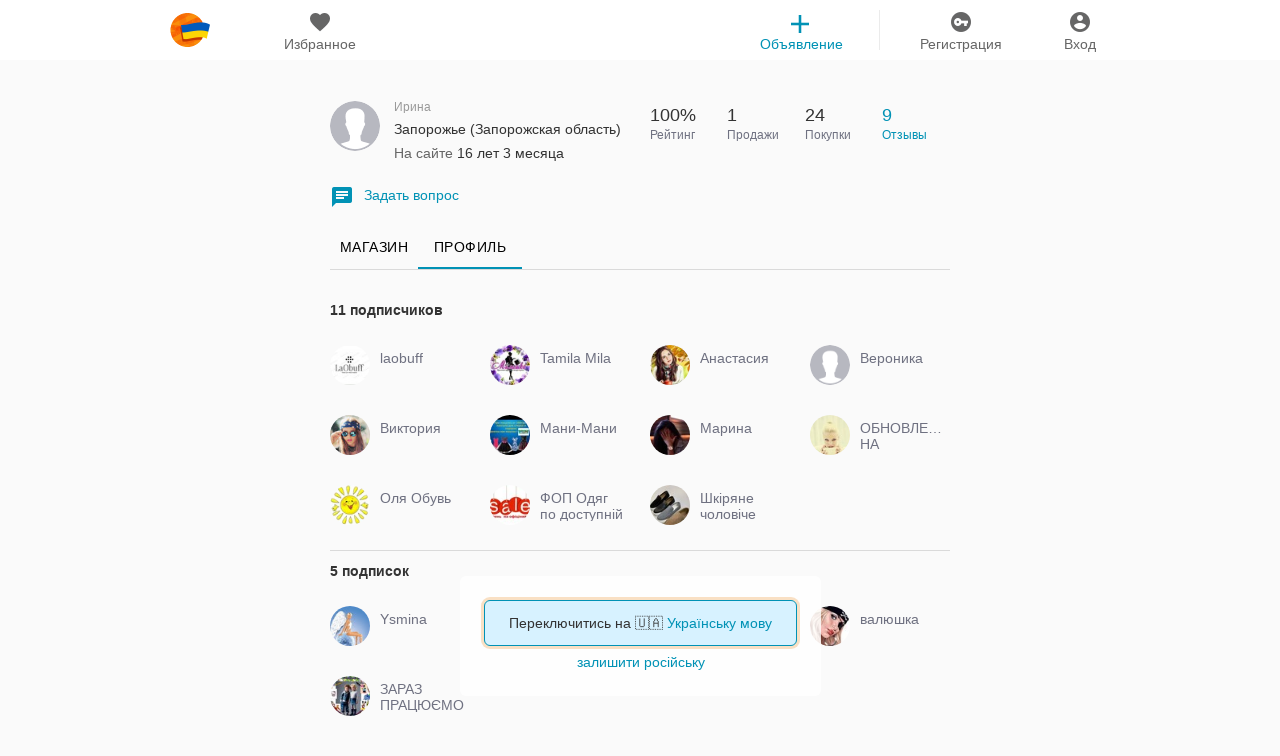

--- FILE ---
content_type: text/html; charset=UTF-8
request_url: https://klubok.com/users/7549
body_size: 11134
content:
    <!DOCTYPE html>
    <html class="no-js" id="ng-app" ng-app="siteApp" title-blinking style="height: 100%;" lang="ru-uk">

    <head>
	<meta charset="utf-8">
	<meta name="viewport" content="width=device-width, initial-scale=1.0, maximum-scale=5.0">
	<title>Клубок - Ирина | №7549</title>
		
	<meta name="apple-mobile-web-app-capable" content="yes"/>
	<link rel="icon" type="image/x-icon" href="/favicon.ico?v=78"/>
	    <meta property="og:description" content="Клубок — крупнейший украинский сайт для будущих и молодых родителей">
		    <meta name="robots" content="noindex, follow">
	
                        <link rel="alternate" href="https://klubok.com/users/7549" hreflang="ru"/>
                            <link rel="alternate" href="https://klubok.com/ua/users/7549" hreflang="uk"/>
                        
	        					<link rel="stylesheet" type="text/css" href="https://klubok.com/static/css/bootstrap_full.min.v9431fa09369d21094b569d19d91fba3c1.css" />
	
	    		<!-- /HEAD Scripts scripts -->

    <!-- NOJS! -->
	<script>
		//hack for mobile ontouch hover event for ios devices
		if (!("ontouchstart" in document.documentElement)) {
			document.documentElement.className += " no-touch";
		}
	</script>
    <!-- NOJS! -->
	    <script>
		(function (i, s, o, g, r, a, m) {
			i['GoogleAnalyticsObject'] = r;
			i[r] = i[r] || function () {
					(i[r].q = i[r].q || []).push(arguments)
				}, i[r].l = 1 * new Date();
			a = s.createElement(o),
				m = s.getElementsByTagName(o)[0];
			a.async = 1;
			a.src = g;
			m.parentNode.insertBefore(a, m)
		})(window, document, 'script', '//www.google-analytics.com/analytics.js', 'ga');

		ga('create', 'UA-44581067-1', 'auto');

		// Поддержка старой аналитики
		window._gaq = {
			push: function (arr) {
				var type = arr[0],
					category = arr[1],
					action = arr[2],
					opt_label = arr[3],
					opt_value = arr[4],
					opt_noninteraction = arr[5];

				if (opt_value) {
					ga('send', 'event', category, action, opt_label, opt_value);
				} else {
					ga('send', 'event', category, action, opt_label);
				}

			}
		};
	</script>
        <script data-ad-client="ca-pub-4168715826531863" async src="https://pagead2.googlesyndication.com/pagead/js/adsbygoogle.js"></script>
</head>
    <body style="min-height:100%;">
    <!--<body style="min-height:100%;overflow: auto; background: url('/static/gfx/HNY_snow_2.png') repeat #fff;">-->

            <noscript>
            <style>
                .no-js .wrapper {
                    margin-top: 50px;
                }
            </style>
            <div class="no-js-message top-info-message">
                <p>
                    В вашем браузере выключен JavaScript, чтобы в полной мере пользоваться Клубком нужно его включить.
                    <a href="http://bit.ly/jyUgFc" rel="nofollow">Используйте инструкции</a>, если не знаете как.
                </p>
            </div>
        </noscript>
        <div class="user-head-menu row" fixed-el-by-scroll="0">
	<!-- NOJS! -->
<script>
	if(typeof window.appInitData != "object") {
		window.appInitData = {}
	}

	
			window.appInitData.recaptcha = '6LcC1h8TAAAAAOA9ctOpt3njxnKvk3ER25X0yaQI';
		window.appInitData.socketServer = 'wss://klubok.com:2443';
	window.appInitData.webSockets = 1;
	window.appInitData.apiHost = 'https://api.klubok.com';
	window.appInitData.mainHost = 'https://klubok.com';
	window.appInitData.staticHost = 'https://static.klubok.com';
	window.jpghost = 'https://img.klubok.com';

	
	window.appInitData.bannerCounterUrl = 'https://static.klubok.com';
	
</script>	<script>
		window.initFiltersData = {};
		window.staticAppInitData ={};
				window.staticAppInitData.eventAction = 'Похожие объявления';

        document.addEventListener("DOMContentLoaded", function() {
            var lazyloadImages;

            if ("IntersectionObserver" in window) {
                lazyloadImages = document.querySelectorAll(".lazy");
                var imageObserver = new IntersectionObserver(function(entries, observer) {
                    entries.forEach(function(entry) {
                        if (entry.isIntersecting) {
                            var image = entry.target;
                            image.src = image.dataset.src;
                            image.classList.remove("lazy");
                            imageObserver.unobserve(image);
                        }
                    });
                });

                [].forEach.call(lazyloadImages, function(image) {
                imageObserver.observe(image);
            });
            } else {
                var lazyloadThrottleTimeout;
                lazyloadImages = document.querySelectorAll(".lazy");

                function lazyload () {
                    if(lazyloadThrottleTimeout) {
                        clearTimeout(lazyloadThrottleTimeout);
                    }

                    lazyloadThrottleTimeout = setTimeout(function() {
                        var scrollTop = window.pageYOffset;
                        [].forEach.call(lazyloadImages, function(img) {
                        if(img.offsetTop < (window.innerHeight + scrollTop)) {
                            img.src = img.dataset.src;
                            img.classList.remove('lazy');
                        }
                    });
                        if(lazyloadImages.length == 0) {
                            document.removeEventListener("scroll", lazyload);
                            window.removeEventListener("resize", lazyload);
                            window.removeEventListener("orientationChange", lazyload);
                        }
                    }, 20);
                }

                document.addEventListener("scroll", lazyload);
                window.addEventListener("resize", lazyload);
                window.addEventListener("orientationChange", lazyload);
            }
        })
	</script>

	<!---->
	<!--app HEADER-->
<header class="main-header">
    <div class="container">
        <!--main menu-->
        <nav class="nav col-xs-12 text-center">

            <ul>
                <!--logo-->
                <li class="col-xs-2 col-md-1 col-sm-1">
                    <!--logo-->
                    <div class="logo" style="background:url(/static/gfx/icon_80_2.png) no-repeat !important">
                        <a href="https://klubok.com" title="klubok">klubok.com</a>
                    </div>
                    <!--/logo-->
                </li>

                <li class="col-xs-2 col-md-2 col-sm-2" render-fav-count-g>
                    <div class="wrap">
                        <a href="https://klubok.com/favourites"
                           rel="nofollow">
                            <i class="sprite-icons main-menu-icon favourites-menu-ico">favourites</i> <span>Избранное</span>
                        </a>
                        <span class="counter hide"><!--favorites counter badge--></span>
                    </div>
                </li>
                <!--log in and registration-->
                                    <!--                <ul class="col-md-8 col-sm-8 col-xs-8"  ng-controller="Loginform">-->
                    <!--                    -->
                    <!--                </ul>-->
                    <li class="col-xs-2 col-md-1 col-sm-1 pull-right">
                        <div class="wrap">
                            <a id="login-btn" href="/signin" title="Вход">
                                <i class="sprite-icons main-menu-icon login-menu-ico">Вход</i>
                                <span>Вход</span>
                            </a>
                        </div>
                    </li>
                    <li class="col-xs-2 pull-right">
                        <div class="wrap">
                            <a id='registration-btn' href="/signup" title="Регистрация" >
                                <i class="sprite-icons main-menu-icon registration-menu-ico">Регистрация</i>
                                <span>Регистрация</span>
                            </a>
                        </div>
                    </li>
                                <!-------->
                                    <li class="float-right col-md-2 col-sm-2">
                        <!--sub menu desktop-->
                        <div class="wrap add-item-head">
                            <a href="https://klubok.com/item/add" onclick="ga('send', 'event', 'Клик Добавить объявление','TOP');">
                                <i class="sprite-icons main-menu-icon plus-head-ico">add</i> <span>Объявление</span>
                            </a>
                        </div>
                        <!--/sub menu desktop-->
                    </li>
                            </ul>

                    </nav>
        <!--/main menu-->
    </div>
</header>

<div class="header-separator "></div>
<!--app HEADER-->

<!--for non authorized user-->
    
</div>

<div class="baseChat">

	<div ng-controller="Basechat">
		<div class="{{Basechat.isShowChatDimmer || Basechat.isViewLoading ? 'chat-dimmer' : ''}}"
			 ng-if="Basechat.isShowChatDimmer || Basechat.isViewLoading"
			 ng-click="Basechat.closeChat()">
		</div>
		<div class="chat-wrapper chat-wrapper-desktop">
			<div resize-height offset="34"
				 class="loader-background"
				 loader="Basechat.isViewLoading"
				 ng-if="Basechat.isViewLoading"
				 block-type="loaderDiv">
			</div>
			<gallery></gallery>
			<div class="chat ng-view"
				 ng-hide="Basechat.isViewLoading">
			</div>
		</div>
	</div>
</div>
<div class="top-spacer "></div>
<info-block><div class="top-info-message hide global-info-message"><p></p></div></info-block>

    <div class="text-align-center " style="font-size: 0;">
       <!-- <div id="ny_banner_1" style="display: inline-block; vertical-align: middle;">
            <a href="/discount?discount=true"><img src="/static/gfx/bf2019.png" style="max-width:960px;width:100%"></a>
        </div>-->

    </div>
<div class="container overflow-mobile" style="background-color: #fafafa;">

	<div class="container overflow-mobile" style="background-color: #fafafa;">
	<script>
		appInitData.newProductPage = true;
	</script>
	<script type="text/javascript">
		var usedLineDataUrs = 1;
	</script>
	<div class="row relative_row"  ng-controller="Searchhint">
		<div class="col-xs-12 col-sm-12 col-md-8 col-md-offset-2">

	<div class="row b-transperant_bg"
		 ng-init ="Searchhint.focusMobile = false"
		ng-class="{'active-search-shop': Searchhint.searchText.length > 0 && Searchhint.mobileDevice && !Searchhint.showIcon ||
		Searchhint.focusMobile}">

		<div class = "col-xs-12 col-sm-12 col-md-12 b_no_padding-laft-right b-user-info">
			<div class = "col-xs-12 col-sm-6 col-md-6 b_no_padding-laft-right">
				<div class="b-um-avatar">
                    					<img class="b-user-info__avatar__img" src="https://static.klubok.com/static/gfx/img-no-avatar-kl2.png?v=47" alt="Ирина">
				</div>

				<div class="b-um-info">

					<div class = "row user-name-title">
						Ирина					</div>

					<div class = "row b-user-mo-info">
													<div class = "b-user-mo-info-item">
								<span >
																					Запорожье (Запорожская область)																		</span>
							</div>
						
													<div class = "b-user-mo-info-item">
								<span>
									<span class = "gray-text"> На сайте </span> 16 лет 3 месяца								</span>
							</div>
											</div>
									</div>
			</div>

			<div class = "col-xs-12 col-sm-6 col-md-6 b_no_padding-laft-right stat_mobile_padding_left">

				<div class="col-xs-3 col-sm-3 col-md-3 b_no_padding_b">
					<div class="b-desc-product b_pudding_left_0">
						<div class="counter-label">100%</div>
						<div class="desc-product-label">Рейтинг</div>
					</div>
				</div>

				<div class="col-xs-3 col-sm-3 col-md-3 b_no_padding_b">

					<div class="b-desc-product b_pudding_left_0">
						<div class="counter-label">1</div>
						<div class="desc-product-label">Продажи</div>
					</div>
				</div>

				<div class="col-xs-3 col-sm-3 col-md-3 b_no_padding_b">
					<div class="b-desc-product b_pudding_left_0">
						<div class="counter-label">24</div>
						<div class="desc-product-label">Покупки</div>
					</div>
				</div>

									<div class="col-xs-3 col-sm-3 col-md-3 b_no_padding_b">
						<div class="b-desc-product b_pudding_left_0">
							<a href="/users/7549/opinions">
								<div class="counter-label">9</div>
								<div class="desc-product-label" style="color: inherit!important;">Отзывы</div>
							</a>
						</div>
					</div>
							</div>

			
				<div class = "col-xs-12 col-md-12 col-md-12 b_no_padding-top-bottom stat_mobile_info">

					<div class = "row b-user-info-btn">

						<div class = "col-xs-12 col-md-12 col-md-12 b_no_padding">

							<a href="/messages#/messages/user_id/7549"
							   class="b-desc-product-text-position"
							   show-registration="Сообщение магазин"
							>
								<span class="icon_message_answer"></span>Задать вопрос							</a>


						</div>
						


					</div>
				</div>

			
		</div>

		
				<div class="row">

			<div ng-if="Searchhint.deviceShow"
									class="col-md-2 col-sm-2 col-xs-3 no-padding cursor-pointer"
				
				
				
			>

									<a rel="nofollow" class="no-hover" href="/users/7549/shop">
									<div class="category-item_h2 b-user-menu-tab-shop cursor-pointer">
                        МАГАЗИН					</div>
									</a>
							</div>


			<div ng-if="Searchhint.deviceShow"
				
				
									class="col-md-2 col-sm-2 col-xs-3 b-active_tab_shop cursor-pointer"
				
				>



									<div class="category-item_h2
					b-user-menu-tab-shop">
                        ПРОФИЛЬ					</div>
							</div>

			<div ng-if="Searchhint.deviceShow"  class="col-md-2 col-sm-2 col-xs-3 no-padding cursor-pointer">
							</div>
			<div
				 class="col-md-6 col-sm-6 b-user-menu-tab-shop filter-control col-xs-12 pull-right"
				 ng-class="{'col-xs-12': Searchhint.showIcon == false,'col-xs-1': Searchhint.showIcon==true}"
				 ng-style="(Searchhint.mobileDevice == true && Searchhint.showIcon == false) == true ?
										{'width':'100%'}:{'width':''}"
										style="display: none">

				<div ng-controller="Filterform"
				 ng-init="Filterform.domainForm = '//klubok.com'"
				class="active-input-form">
					<span data-ng-init="Filterform.category = '' "></span>
					<!-- search -->
										





<form action="/"
      method="get"
      before-submit-search
      class="search-form-shop form-inline"
      ng-submit="Searchhint.sibmitForm($event)"

    >           <input class="hidden" name="cx" value="Магазин"/>
            <!-- two same input below a mix with hidden classes and ng-cloak to prevent 'flickering' when page first load -->
            <input class="search-button-shop sub-input-search form-control hidden-xs"
                   ng-if="!Searchhint.mobileSeachShop"
                   ng-style="(Searchhint.mobileDevice == true && Searchhint.showIcon == false) == true ?
                        {'width':'93%'}:{'width':''}"
                   type="text"
                   aria-label="Search"
                   id="search-input-new"
                   name="q"
                   placeholder="Поиск в разделе"
                   data-ng-blur = "Searchhint.blur();"
                   autocomplete="off"
                   data-ng-change="Searchhint.changeText(); Searchhint.grayText = ''"
                   data-ng-focus = "Searchhint.changeText()"
                   data-ng-model="Searchhint.searchText"
                   ng-enter="submit"
                            />
            <input ng-cloak class="search-button-shop sub-input-search form-control hidden-sm hidden-md hidden-lg"
                   ng-if="!Searchhint.mobileSeachShop"
                   ng-style="(Searchhint.mobileDevice == true && Searchhint.showIcon == false) == true ?
                        {'width':'93%'}:{'width':''}"
                   type="text"
                   id="search-input-new"
                   aria-label="Search"
                   name="q"
                   placeholder="Поиск в разделе"
                   data-ng-blur = "Searchhint.blur();"
                   autocomplete="off"
                   data-ng-change="Searchhint.changeText(); Searchhint.grayText = ''"
                   data-ng-focus = "Searchhint.changeText()"
                   data-ng-model="Searchhint.searchText"
                   ng-enter="submit"
                            />

            <input id="search-button-new" type="{{Searchhint.stopSubmit}}" class="search-button-new"/>
            <label for="{{Searchhint.searchText.length > 0 && Searchhint.mobileSeachShop == false ? 'search-button-new' : false}}">
            <i class="sprite-icons main-menu-icon search-icon search-icon-mobile visible-xs"
                   id="search-button-new"
                   ng-if ="Searchhint.showIcon"
                   ng-click="Searchhint.mobileSeachShop == true ? Searchhint.showMob($event) : false; Searchhint.stopSubmitMobile(Searchhint.searchText);
                   Searchhint.deviceShowMenu();
                   Searchhint.mobileDevice ? Searchhint.focusMobile = true : Searchhint.focusMobile = false"
                   ng-class = "{'search-icon':!Searchhint.mobileSeachShop,'search-icon-mobile':Searchhint.searchText.length > 0,
                    'pull-right': Searchhint.mobileDevice == true && Searchhint.showIcon == false}"
                   >
                </i>
                <i class="sprite-icons main-menu-icon search-icon hidden-xs"
                   id="search-button-new"
                   ng-if ="Searchhint.showIcon"
                   ng-click="Searchhint.mobileSeachShop == true ? Searchhint.showMob($event) : false; Searchhint.stopSubmitMobile(Searchhint.searchText);
                   Searchhint.deviceShowMenu();
                   Searchhint.mobileDevice ? Searchhint.focusMobile = true : Searchhint.focusMobile = false"
                   ng-class = "{'search-icon':!Searchhint.mobileSeachShop,'search-icon-mobile':Searchhint.searchText.length > 0,
                    'pull-right': Searchhint.mobileDevice == true && Searchhint.showIcon == false}"
                   >
                </i>
            </label>
            <i ng-cloak
               ng-if = "!Searchhint.showIcon"
               class="sprite-icons main-menu-icon close-icon-search"
               ng-click="Searchhint.showMob();Searchhint.deviceShowMenu();Searchhint.focusMobile = false"
               ng-class = "{'pull-right': Searchhint.mobileDevice == true && Searchhint.showIcon == false}">
            </i>
</form>					<!-- /search -->
				<!--/filter form-->
				</div>
			</div>

		</div>
	</div>
</div>	</div>


	<div class="row">

		

		<div class="col-xs-12 col-sm-12 col-md-8 col-md-offset-2  b_no_padding_t b_no_padding pitems-user_page" id="pitems">

							<div class="col-xs-12 col-sm-12 col-md-12">
					<div class="b-up-sub-count b-up-sub-count_no_border">
						11 подписчиков					</div>
				</div>

									<div class="col-xs-6 col-sm-6 col-md-3 b-up-sub-item">
						<a class = "up-item-link" href="/users/790059">
							<div class="b-up-avatar-img">
                                								<img class = "up-avatar-img"
									 src="https://static.klubok.com/img/users/avatars/790/avatar-790059-20180314114014.jpg"
								>
							</div>
							<div class="up-sub-name">laobuff </div>
						</a>
					</div>
									<div class="col-xs-6 col-sm-6 col-md-3 b-up-sub-item">
						<a class = "up-item-link" href="/users/855984">
							<div class="b-up-avatar-img">
                                								<img class = "up-avatar-img"
									 src="https://static.klubok.com/img/users/avatars/856/avatar-855984-20200730124306.jpg"
								>
							</div>
							<div class="up-sub-name">Tamila Mila</div>
						</a>
					</div>
									<div class="col-xs-6 col-sm-6 col-md-3 b-up-sub-item">
						<a class = "up-item-link" href="/users/1108523">
							<div class="b-up-avatar-img">
                                								<img class = "up-avatar-img"
									 src="https://static.klubok.com/img/users/avatars/1109/avatar-1108523-20201020143149.jpg"
								>
							</div>
							<div class="up-sub-name">Анастасия </div>
						</a>
					</div>
									<div class="col-xs-6 col-sm-6 col-md-3 b-up-sub-item">
						<a class = "up-item-link" href="/users/1229313">
							<div class="b-up-avatar-img">
                                								<img class = "up-avatar-img"
									 src="https://static.klubok.com/static/gfx/img-no-avatar-kl2.png?v=47"
								>
							</div>
							<div class="up-sub-name">Вероника</div>
						</a>
					</div>
									<div class="col-xs-6 col-sm-6 col-md-3 b-up-sub-item">
						<a class = "up-item-link" href="/users/1423453">
							<div class="b-up-avatar-img">
                                								<img class = "up-avatar-img"
									 src="https://static.klubok.com/img/users/avatars/1423/avatar-1423453-20190705173901.jpg"
								>
							</div>
							<div class="up-sub-name">Виктория</div>
						</a>
					</div>
									<div class="col-xs-6 col-sm-6 col-md-3 b-up-sub-item">
						<a class = "up-item-link" href="/users/816779">
							<div class="b-up-avatar-img">
                                								<img class = "up-avatar-img"
									 src="https://static.klubok.com/img/users/avatars/817/avatar-816779-20210616185755.jpg"
								>
							</div>
							<div class="up-sub-name">Мани-Мани</div>
						</a>
					</div>
									<div class="col-xs-6 col-sm-6 col-md-3 b-up-sub-item">
						<a class = "up-item-link" href="/users/881344">
							<div class="b-up-avatar-img">
                                								<img class = "up-avatar-img"
									 src="https://static.klubok.com/img/users/avatars/881/avatar-881344-20161203213917.jpg"
								>
							</div>
							<div class="up-sub-name">Марина</div>
						</a>
					</div>
									<div class="col-xs-6 col-sm-6 col-md-3 b-up-sub-item">
						<a class = "up-item-link" href="/users/201333">
							<div class="b-up-avatar-img">
                                								<img class = "up-avatar-img"
									 src="https://static.klubok.com/img/users/avatars/201/avatar-201333-20171210191349.jpg"
								>
							</div>
							<div class="up-sub-name">ОБНОВЛЕНИЯ НА ПОСТОЯННОЙ ОСНОВЕ</div>
						</a>
					</div>
									<div class="col-xs-6 col-sm-6 col-md-3 b-up-sub-item">
						<a class = "up-item-link" href="/users/477928">
							<div class="b-up-avatar-img">
                                								<img class = "up-avatar-img"
									 src="https://static.klubok.com/img/users/avatars/478/avatar-477928-20161203230839.jpg"
								>
							</div>
							<div class="up-sub-name">Оля Обувь</div>
						</a>
					</div>
									<div class="col-xs-6 col-sm-6 col-md-3 b-up-sub-item">
						<a class = "up-item-link" href="/users/926294">
							<div class="b-up-avatar-img">
                                								<img class = "up-avatar-img"
									 src="https://static.klubok.com/img/users/avatars/926/avatar-926294-20250410125414.jpg"
								>
							</div>
							<div class="up-sub-name">ФОП Одяг по доступній ціні</div>
						</a>
					</div>
									<div class="col-xs-6 col-sm-6 col-md-3 b-up-sub-item">
						<a class = "up-item-link" href="/users/740013">
							<div class="b-up-avatar-img">
                                								<img class = "up-avatar-img"
									 src="https://static.klubok.com/img/users/avatars/740/avatar-740013-20241215164312.jpg"
								>
							</div>
							<div class="up-sub-name">Шкіряне чоловіче взуття.</div>
						</a>
					</div>
				
							

			<!---->


							<div class="col-xs-12 col-sm-12 col-md-12">
					<div class="b-up-sub-count">
						5 подписок					</div>
				</div>
									<div class="col-xs-6 col-sm-6 col-md-3 b-up-sub-item">
						<a class = "up-item-link" href="/users/78878">
							<div class="b-up-avatar-img">
                                								<img class = "up-avatar-img"
									 src="https://static.klubok.com/img/users/avatars/79/avatar-78878-20110904214615.jpg"
								>
							</div>
							<div class="up-sub-name">Ysmina</div>
						</a>
					</div>
									<div class="col-xs-6 col-sm-6 col-md-3 b-up-sub-item">
						<a class = "up-item-link" href="/users/659209">
							<div class="b-up-avatar-img">
                                								<img class = "up-avatar-img"
									 src="https://static.klubok.com/img/users/avatars/659/avatar-659209-20160511230412.jpg"
								>
							</div>
							<div class="up-sub-name">Анка Чек</div>
						</a>
					</div>
									<div class="col-xs-6 col-sm-6 col-md-3 b-up-sub-item">
						<a class = "up-item-link" href="/users/76336">
							<div class="b-up-avatar-img">
                                								<img class = "up-avatar-img"
									 src="https://static.klubok.com/img/users/avatars/76/avatar-76336-20161127145139.jpg"
								>
							</div>
							<div class="up-sub-name">БРЕНДОВАЯ ОБУВЬ</div>
						</a>
					</div>
									<div class="col-xs-6 col-sm-6 col-md-3 b-up-sub-item">
						<a class = "up-item-link" href="/users/280593">
							<div class="b-up-avatar-img">
                                								<img class = "up-avatar-img"
									 src="https://static.klubok.com/img/users/avatars/281/avatar-280593-20140712233914.jpg"
								>
							</div>
							<div class="up-sub-name">валюшка</div>
						</a>
					</div>
									<div class="col-xs-6 col-sm-6 col-md-3 b-up-sub-item">
						<a class = "up-item-link" href="/users/26578">
							<div class="b-up-avatar-img">
                                								<img class = "up-avatar-img"
									 src="https://static.klubok.com/img/users/avatars/27/avatar-26578-20140319091610.jpg"
								>
							</div>
							<div class="up-sub-name">ЗАРАЗ ПРАЦЮЄМО</div>
						</a>
					</div>
				
							

						<div class="col-xs-12 col-sm-12 col-md-12">
				<div class="b-up-sub-count">
					<a href="/users/7549/opinions">
						Я рекомендую 10 продавцов					</a>
				</div>

			</div>

						<div class="col-xs-6 col-sm-6 col-md-3 b-up-sub-item">
				<a class = "up-item-link" href="/users/76336/shop">
					<div class="b-up-avatar-img">
                        						<img class = "up-avatar-img"
							 src="https://static.klubok.com/img/users/avatars/76/avatar-76336-20161127145139.jpg"
						>
					</div>
					<div class="up-sub-name">БРЕНДОВАЯ ОБУВЬ</div>
				</a>
			</div>
						<div class="col-xs-6 col-sm-6 col-md-3 b-up-sub-item">
				<a class = "up-item-link" href="/users/181483/shop">
					<div class="b-up-avatar-img">
                        						<img class = "up-avatar-img"
							 src="https://static.klubok.com/img/users/avatars/181/avatar-181483-20190609091519.jpg"
						>
					</div>
					<div class="up-sub-name">Іграшки з Європи.</div>
				</a>
			</div>
						<div class="col-xs-6 col-sm-6 col-md-3 b-up-sub-item">
				<a class = "up-item-link" href="/users/204114/shop">
					<div class="b-up-avatar-img">
                        						<img class = "up-avatar-img"
							 src="https://static.klubok.com/static/gfx/img-no-avatar-kl2.png?v=47"
						>
					</div>
					<div class="up-sub-name">Анна Игрушки</div>
				</a>
			</div>
						<div class="col-xs-6 col-sm-6 col-md-3 b-up-sub-item">
				<a class = "up-item-link" href="/users/372795/shop">
					<div class="b-up-avatar-img">
                        						<img class = "up-avatar-img"
							 src="https://static.klubok.com/img/users/avatars/373/avatar-372795-20130711121228.jpg"
						>
					</div>
					<div class="up-sub-name">Полли</div>
				</a>
			</div>
						<div class="col-xs-6 col-sm-6 col-md-3 b-up-sub-item">
				<a class = "up-item-link" href="/users/539270/shop">
					<div class="b-up-avatar-img">
                        						<img class = "up-avatar-img"
							 src="https://static.klubok.com/static/gfx/img-no-avatar-kl2.png?v=47"
						>
					</div>
					<div class="up-sub-name">лена шелест</div>
				</a>
			</div>
						<div class="col-xs-6 col-sm-6 col-md-3 b-up-sub-item">
				<a class = "up-item-link" href="/users/579339/shop">
					<div class="b-up-avatar-img">
                        						<img class = "up-avatar-img"
							 src="https://static.klubok.com/static/gfx/img-no-avatar-kl2.png?v=47"
						>
					</div>
					<div class="up-sub-name">Наталья Алешина</div>
				</a>
			</div>
						<div class="col-xs-6 col-sm-6 col-md-3 b-up-sub-item">
				<a class = "up-item-link" href="/users/595444/shop">
					<div class="b-up-avatar-img">
                        						<img class = "up-avatar-img"
							 src="https://static.klubok.com/img/users/avatars/595/avatar-595444-20150928164820.jpg"
						>
					</div>
					<div class="up-sub-name">LittleSharkBusiness</div>
				</a>
			</div>
						<div class="col-xs-6 col-sm-6 col-md-3 b-up-sub-item">
				<a class = "up-item-link" href="/users/613210/shop">
					<div class="b-up-avatar-img">
                        						<img class = "up-avatar-img"
							 src="https://static.klubok.com/img/users/avatars/613/avatar-613210-20220216163519.jpg"
						>
					</div>
					<div class="up-sub-name">Магазин</div>
				</a>
			</div>
						<div class="col-xs-6 col-sm-6 col-md-3 b-up-sub-item">
				<a class = "up-item-link" href="/users/758744/shop">
					<div class="b-up-avatar-img">
                        						<img class = "up-avatar-img"
							 src="https://static.klubok.com/img/users/avatars/759/avatar-758744-20240120233458.jpg"
						>
					</div>
					<div class="up-sub-name">Ирина</div>
				</a>
			</div>
						<div class="col-xs-6 col-sm-6 col-md-3 b-up-sub-item">
				<a class = "up-item-link" href="/users/1232511/shop">
					<div class="b-up-avatar-img">
                        						<img class = "up-avatar-img"
							 src="https://static.klubok.com/img/users/avatars/1233/avatar-1232511-20180501100957.jpg"
						>
					</div>
					<div class="up-sub-name">Derek.de.Lint</div>
				</a>
			</div>
										

						<div class="col-xs-12 col-sm-12 col-md-12">
				<div class="b-up-sub-count">
					<a href="/users/7549/opinions">
						Я не рекомендую 1 продавца					</a>
				</div>
			</div>

						<div class="col-xs-6 col-sm-6 col-md-3 b-up-sub-item">
				<a class = "up-item-link" href="/users/164829/shop">
					<div class="b-up-avatar-img">
                        						<img class = "up-avatar-img"
							 src="https://static.klubok.com/img/users/avatars/165/avatar-164829-20160316225657.jpg"
						>
					</div>
					<div class="up-sub-name">Bon-Appetit</div>
				</a>
			</div>
										
		</div>
	</div>

</div>	<!--user new pager-->
	
	<!--/user new pager-->
    <div class="footer row">
        <div class="b-bottom-navigation">
    <div class="row">
                    <div class="col-md-12 col-sm-12 col-xs-12">
                                <div class="visible-xs breadcrumbs-footer">
                                    </div>
                                    <p class="support-block-title">Поддержка</p>
                    <a target="_blank" rel="nofollow noopener" class="support-block" href="https://help.klubok.com/hc/ru"
                       onclick="ga('send', 'event', 'often_question_support_link','click');">
                        <span class="usual-question-ico"></span>
                        <span class="support-text">Часто задаваемые вопросы</span>
                    </a>

                    <a target="_blank" rel="nofollow noopener" class="support-block" href="https://help.klubok.com/hc/ru/articles/208083695"
                       onclick="ga('send', 'event', 'support_link','click');">
                        <span class="support-ico"></span>
                        <span class="support-text">Служба поддержки</span>


                    </a>

                                            <a rel="nofollow noopener" class="support-block" href="/ua"> <span class="support-text">Украинский</span></a>
                    
                            </div>

                <div class="col-xs-12 col-sm-8 col-sm-pull-4 col-md-8 col-md-pull-4">
                    <div class="hidden-xs">
                                            </div>
                                        


                </div>
                                <div class="social-footer col-md-12 col-sm-12 col-xs-12">
                    <div class="social-footer-border col-md-12 col-sm-12 col-xs-12">
                        <div class="social-btn col-md-6 col-sm-6 col-xs-12">
                            <p>Подписывайтесь на Клубок в социальных сетях</p>
                            <a target="_blank" rel="nofollow noopener" href="https://www.facebook.com/klubkom"><img
                                        src="/static/gfx/social-footer/kl_facebook.svg"
                                        alt="Страница Клубка на Фейсбуке" title="Страница Клубка на Фейсбуке"></a>
                            <a target="_blank" rel="nofollow noopener" href="https://www.instagram.com/klubok_com"><img
                                        src="/static/gfx/social-footer/kl_instagram.svg" alt="Инстаграм Клубка"
                                        title="Инстаграм Клубка"></a>
                        </div>
                        <div class="application-block col-md-6 col-sm-6 col-xs-12">
                            <p>Будьте всегда на связи с помощью приложений Клубка</p>
                            <a href="https://itunes.apple.com/ru/app/klubok/id848412595?mt=8" rel="nofollow noopener" target="_blank">
                                <img src="/static/gfx/App_Store.png" srcset="/static/gfx/App_Store@2x.png 2x"
                                     alt="App Store">
                            </a>
                            <a href='https://play.google.com/store/apps/details?id=vc.k908.klubok.next&utm_source=mainsite&utm_campaign=button&pcampaignid=MKT-Other-global-all-co-prtnr-py-PartBadge-Mar2515-1'
                               target="_blank" rel="nofollow noopener">
                                <img alt='Доступно в Google Play'
                                     src='https://play.google.com/intl/en_us/badges/images/generic/ru_badge_web_generic.png'/>
                            </a>
                        </div>
                    </div>
                </div>
            </div>
    </div>

    <div class="row" id="wrap-footer-menu" style="position: relative; height: 230px;">
                                            <div class="col-xs-6 col-sm-3 col-md-2 b-footer-menu">
                <ul class="footer-menu" >
                                            <li class="">

                            <a  rel="nofollow noopener" href="/zhenskie-kurtki">Женские куртки</a>
                        </li>
                                            <li class="">

                            <a  rel="nofollow noopener" href="/sportivnaya-odezhda">Женские спортивные костюмы</a>
                        </li>
                                            <li class="">

                            <a  rel="nofollow noopener" href="/zhenskie-platya">Женские платья</a>
                        </li>
                                            <li class="">

                            <a  rel="nofollow noopener" href="/zhenskie-kardigany">Женские кардиганы</a>
                        </li>
                                            <li class="">

                            <a  rel="nofollow noopener" href="/obuv-1704">Женская обувь</a>
                        </li>
                                            <li class="">

                            <a  rel="nofollow noopener" href="/zhenskie-kozhanye-krossovki">Женские кожаные кроссовки</a>
                        </li>
                                            <li class="">

                            <a  rel="nofollow noopener" href="/plitonoski">Плитоноски</a>
                        </li>
                                            <li class="">

                            <a  rel="nofollow noopener" href="/platya-sarafany-1000032">Женские повседневные платья</a>
                        </li>
                                            <li class="">

                            <a  rel="nofollow noopener" href="/reglany-hudi-svitera">Женские кофты</a>
                        </li>
                                            <li class="">

                            <a  rel="nofollow noopener" href="/takticheskie-rjukzaki">Тактические рюкзаки</a>
                        </li>
                                    </ul>
            </div>
                                <div class="col-xs-6 col-sm-3 col-md-2 b-footer-menu">
                <ul class="footer-menu" >
                                            <li class="">

                            <a  rel="nofollow noopener" href="/zhenskie-krossovki">Женские кроссовки</a>
                        </li>
                                            <li class="">

                            <a  rel="nofollow noopener" href="/zhenskie-hudi-dobrogo-vechora-mi-z-ukraini">Женские худи "Доброго вечора ми з України"</a>
                        </li>
                                            <li class="">

                            <a  rel="nofollow noopener" href="/zhenskie-sportivnye-kostjumi-dobrogo-vechora-mi-z-ukraini">Женские спортивные костюмы "Доброго вечора, ми з України"</a>
                        </li>
                                            <li class="">

                            <a  rel="nofollow noopener" href="/platya-dlya-mamy-i-dochki">Наряды для мамы и дочки</a>
                        </li>
                                            <li class="">

                            <a  rel="nofollow noopener" href="/samokaty">Детские самокаты</a>
                        </li>
                                            <li class="">

                            <a  rel="nofollow noopener" href="/kukly-lol-suprise">Куклы LoL Surprise</a>
                        </li>
                                            <li class="">

                            <a  rel="nofollow noopener" href="/demisezonnye-kurtki-kombinezony">Детская демисезонная одежда</a>
                        </li>
                                            <li class="">

                            <a  rel="nofollow noopener" href="/detskie-hudi-dobrogo-vechora-mi-z-ukraini">Детские худи "Доброго вечора, ми з України"</a>
                        </li>
                                            <li class="">

                            <a  rel="nofollow noopener" href="/demisezonnaya-obuv">Детская демисезонная обувь</a>
                        </li>
                                            <li class="">

                            <a  rel="nofollow noopener" href="/detskie-stoliki-i-stulchiki">Детские столики и стульчики</a>
                        </li>
                                    </ul>
            </div>
                                <div class="col-xs-6 col-sm-3 col-md-2 b-footer-menu">
                <ul class="footer-menu" >
                                            <li class="">

                            <a  rel="nofollow noopener" href="/detskie-gorki">Детские горки</a>
                        </li>
                                            <li class="">

                            <a  rel="nofollow noopener" href="/domiki-dlya-kukol">Домики для кукол</a>
                        </li>
                                            <li class="">

                            <a  rel="nofollow noopener" href="/detskie-kostjumy-dobrogo-vechora-mi-z-ukraini">Детские костюмы "Доброго вечора, ми з України"</a>
                        </li>
                                            <li class="">

                            <a  rel="nofollow noopener" href="/odezhda">Одежда детская</a>
                        </li>
                                            <li class="">

                            <a  rel="nofollow noopener" href="/detskie-kostyumy-trojki">Детские костюмы-тройки</a>
                        </li>
                                            <li class="">

                            <a  rel="nofollow noopener" href="/shkolnye-kostyumy">Детские школьные костюмы</a>
                        </li>
                                            <li class="">

                            <a  rel="nofollow noopener" href="/detskie-futbolki-dobrogo-vechora-mi-z-ukraini">Детские футболки "Доброго вечора, ми з України"</a>
                        </li>
                                            <li class="">

                            <a  rel="nofollow noopener" href="/detskie-sportivnye-kostjumy-dobrogo-vechora-mi-z-ukraini">Детские спортивные костюмы "Доброго вечора, ми з України"</a>
                        </li>
                                            <li class="">

                            <a  rel="nofollow noopener" href="/velosipedy">Детские велосипеды</a>
                        </li>
                                    </ul>
            </div>
                                <div class="col-xs-6 col-sm-3 col-md-2 b-footer-menu">
                <ul class="footer-menu" >
                                            <li class="">

                            <a  rel="nofollow noopener" href="/muzhskie-krossovki">Мужские кроссовки</a>
                        </li>
                                            <li class="">

                            <a  rel="nofollow noopener" href="/muzhskie-kedy">Мужские кеды</a>
                        </li>
                                            <li class="">

                            <a  rel="nofollow noopener" href="/muzhskie-sportivnye-kostyumy">Мужские спортивные костюмы</a>
                        </li>
                                            <li class="">

                            <a  rel="nofollow noopener" href="/muzhskie-patrioticheskie-futbolki">Мужские патриотические футболки</a>
                        </li>
                                            <li class="">

                            <a  rel="nofollow noopener" href="/muzhskie-kozhanye-krossovki">Мужские кожаные кроссовки</a>
                        </li>
                                            <li class="">

                            <a  rel="nofollow noopener" href="/perchatki-takticheskie">Тактические перчатки</a>
                        </li>
                                            <li class="">

                            <a  rel="nofollow noopener" href="/muzhskie-sportivnye-shtany">Мужские спортивные штаны</a>
                        </li>
                                            <li class="">

                            <a  rel="nofollow noopener" href="/muzhskie-tolstovki">Мужские толстовки</a>
                        </li>
                                            <li class="">

                            <a  rel="nofollow noopener" href="/muzhskie-sumki-bananki">Мужские сумки бананки</a>
                        </li>
                                            <li class="">

                            <a  rel="nofollow noopener" href="/muzhskie-takticheskie-krossovki">Мужские тактические кроссовки</a>
                        </li>
                                    </ul>
            </div>
                                <div class="col-xs-6 col-sm-3 col-md-2 b-footer-menu">
                <ul class="footer-menu" >
                                            <li class="">

                            <a  rel="nofollow noopener" href="/kukly-reborn">Куклы Реборн</a>
                        </li>
                                            <li class="">

                            <a  rel="nofollow noopener" href="/produkty-pitaniya">Продукты питания</a>
                        </li>
                                            <li class="">

                            <a  rel="nofollow noopener" href="/kolyaski-dlya-kukol">Коляски для кукол и пупсов</a>
                        </li>
                                            <li class="">

                            <a  rel="nofollow noopener" href="/kukly-pupsy">Детские куклы и пупсы</a>
                        </li>
                                            <li class="">

                            <a  rel="nofollow noopener" href="/batuty">Батуты для детей</a>
                        </li>
                                            <li class="">

                            <a  rel="nofollow noopener" href="/roliki">Ролики</a>
                        </li>
                                            <li class="">

                            <a  rel="nofollow noopener" href="/interaktivnye-igry">Интерактивные игрушки</a>
                        </li>
                                            <li class="">

                            <a  rel="nofollow noopener" href="/detskie-krossovki">Детские кроссовки</a>
                        </li>
                                            <li class="">

                            <a  rel="nofollow noopener" href="/shkolnye-ryukzaki">Школьные рюкзаки</a>
                        </li>
                                            <li class="">

                            <a  rel="nofollow noopener" href="/sportivnye-kostyumy">Детские спортивные костюмы</a>
                        </li>
                                    </ul>
            </div>
                                <div class="col-xs-6 col-sm-3 col-md-2 b-footer-menu">
                <ul class="footer-menu" >
                                            <li class="">

                            <a target="_blank" rel="nofollow noopener" href="/map">Карта сайта</a>
                        </li>
                                            <li class="">

                            <a target="_blank" rel="nofollow noopener" href="/city-map">Карта регионов</a>
                        </li>
                                            <li class="">

                            <a target="_blank" rel="nofollow noopener" href="https://blog.klubok.com">Блог Клубка</a>
                        </li>
                                            <li class="">

                            <a target="_blank" rel="nofollow noopener" href="/map/popular-brands">Популярные бренды</a>
                        </li>
                                            <li class="">

                            <a target="_blank" rel="nofollow noopener" href="https://help.klubok.com/hc/ru/articles/208083695">Контактная информация</a>
                        </li>
                                            <li class="">

                            <a target="_blank" rel="nofollow noopener" href="https://help.klubok.com/hc/ru/articles/207365169">Ограничение ответственности</a>
                        </li>
                                            <li class="">

                            <a target="_blank" rel="nofollow noopener" href="https://help.klubok.com/hc/ru/articles/360001352919">Условия пользования</a>
                        </li>
                                            <li class="">

                            <a target="_blank" rel="nofollow noopener" href="mailto:help@klubok.com">help@klubok.com</a>
                        </li>
                                            <li class="">

                            <a target="_blank" rel="nofollow noopener" href="https://itunes.apple.com/ru/app/klubok/id848412595?mt=8">Клубок для iPhone</a>
                        </li>
                                            <li class="">

                            <a target="_blank" rel="nofollow noopener" href="https://play.google.com/store/apps/details?id=vc.k908.klubok.next&referrer=utm_source%3Dmainsite%26utm_medium%3Dweb%26utm_campaign%3Dbottom">Клубок для Android</a>
                        </li>
                                    </ul>
            </div>
                                <div class="col-xs-6 col-sm-3 col-md-2 b-footer-menu">
                <ul class="footer-menu" >
                                            <li class="">

                            <a  rel="nofollow noopener" href=""></a>
                        </li>
                                    </ul>
            </div>
            
            </div>


    </div>

	
                <script type="text/javascript" src="https://static.klubok.com/static/js/jquery.min.js"></script>
    
            <script type="text/javascript" src="https://static.klubok.com/static/js/angular.min.js"></script>
    
    <script type="text/javascript" src="https://static.klubok.com/static/build/main-libs.min.v09db8a200119fb620adb3ab866bcef221.js"></script>
    <script type="text/javascript" src="https://static.klubok.com/static/build/main-application-script.min.v2f26bf99a0d276819a1d2837f94d2c3e1.js"></script>

	<script type="text/javascript">
		var main_domain = 'klubok.com';
		var user_uniq = '096203ee55563fae09f45184eecc4dc0';
	</script>

	<script>
		$(".baseChat").before($(".enter-block"));
	</script>
	<script>
    /**
     * scripts loaded on the main page of site
     * TODO: move it to single instance and load once on the main layout
     *
     * */
    //JS Error events tracker
    function getCookie(name) {
        var matches = document.cookie.match(new RegExp(
            "(?:^|; )" + name.replace(/([\.$?*|{}\(\)\[\]\\\/\+^])/g, '\\$1') + "=([^;]*)"
        ));
        return matches ? decodeURIComponent(matches[1]) : undefined;
    };

    var currentUserId = getCookie('klumbiko_auth') ? getCookie('klumbiko_auth').substring(0,6) : 0;
    window.onerror = function (errorMsg, url, lineNumber, column, errorObj) {
        var operaMini = !!navigator.userAgent.match(/Opera Mini/i);
        if (errorMsg
            && url
            && lineNumber
            && !url.match('c.bigmir.net')
            && !url.match('mc.yandex.ru')
            && !url.match('googlesyndication')
            && !url.match('admixer')
            && !navigator.userAgent.match("MSIE")
            && !operaMini) {
            _gaq.push(['_trackEvent', 'JSError', escape('This error from file js-shop-page.phtml! CURRENT ERROR:' + errorMsg + ' Script: ' + url + ' Line: ' + lineNumber
                + ' Column: ' + column + ' StackTrace: ' +  errorObj + ' CurrentUserID: ' + currentUserId + ' location pathname: ' + document.location.pathname), location.href]);
        }
    };
    //uads lines count | analytics
//    try{
        $(function () {
            var usedLinesObj = {},
                productHotElems = $('.item-widget.hot .details'),
                lengthEls = productHotElems.length,
                productHotElemsTop,
                productHotElemsID;
            for (var key = 0; key < lengthEls; key++) {

                productHotElemsTop = $(productHotElems[key]).offset().top;
                productHotElemsID = $(productHotElems[key]).closest(".item-widget").attr("id");

                if (productHotElemsTop != undefined) {

                    if (usedLinesObj[productHotElemsTop] == undefined) {
                        usedLinesObj[productHotElemsTop] = {}
                    }
                    usedLinesObj[productHotElemsTop][productHotElemsID] = productHotElemsID;
                }
            }

            //first load
            $(document).ready(function () {
                checkUads();
                $(window).scroll(checkUads);
            });

            function checkUads() {
                var mydoc = document.documentElement,
                    mybody = document.body,
                    mytop = (mydoc && mydoc.scrollTop || mybody && mybody.scrollTop || 0),
                    m = document.documentElement.clientHeight + mytop;

                for (var key in usedLinesObj) {
                    if (key < (m - 280) &&
                        usedLinesObj[key].sends == undefined) {
                        try {
                            $.ajax({
                                url: window.appInitData.mainHost + "/uads/",
                                type: 'POST',
                                data: {
                                    value: usedLinesObj[key],
                                    urs: usedLineDataUrs
                                }
                            });
                        } catch (error) {
                            console.log("Error AJAX on" + window.appInitData.mainHost + "/uads/" + error);
                        }
                        usedLinesObj[key].sends = true;
                    }
                }
            }
        });
//    }catch (error){
//        _gaq.push(['_trackEvent', 'JSError', escape('This error from file js-shop-page.phtml! CURRENT ERROR:' + error + ' location pathname: ' + document.location.pathname), location.href]);
//    }
</script>
	

	</div>


    <script type="text/javascript" src="https://static.klubok.com/static/build/main-libs.min.v09db8a200119fb620adb3ab866bcef221.js"></script>
    <script type="text/javascript" src="https://static.klubok.com/static/build/user-page-application-script.min.ve4c7686b723e952847f4ef9898f487ea1.js"></script>

    <style>
        #switch-lang-container {
            text-align: center;
            position: fixed;
            bottom: 2rem;
            left: 50%;
            transform: translateX(-50%);
            z-index: 1000;
            opacity: 0;
            transition: all 1s ease-out;
            background-color: #ffffffcc;
            padding: 2rem;
            border-radius: 0.5rem;
        }
        #switch-lang-container .switch-lang {
            transition: all 1s ease-out;
            border: 1px solid #0192b5;
            border-radius: 0.5rem;
            padding: 1rem 2rem;
            background-color: #d7f2ff;
            margin-bottom: 0.5rem;
            box-shadow: 0 0 0 0.25rem rgba(230, 130, 20, 0.25);
        }
        #switch-lang-container.show {
            opacity: 1;
        }

        .fade {
            opacity: 0;
        }

        .fade.show {
            opacity: 1;
        }

        [v-cloak] {
            display: none;
        }
    </style>
    </body>
    <div class="hide" id="switch-lang-container">
        <div class="switch-lang">Переключитись на 🇺🇦 <a href="/ua" onclick="setLang('uk')">Українську мову</a>
        </div><a href="/" onclick="setLang('ru')">залишити російську</a>
    </div>
    <script>
        (function checkLang() {
            const langAlert = document.getElementById("switch-lang-container");
            const lang = localStorage.getItem("lang");
            if (!lang) {
                langAlert.classList.add("show");
            }
        })();

        const setLang = (lang) => {
            const langAlert = document.getElementById("switch-lang-container");
            langAlert.classList.remove("show");
            localStorage.setItem("lang", lang);
        };
    </script>
    </html>



--- FILE ---
content_type: text/html; charset=utf-8
request_url: https://www.google.com/recaptcha/api2/aframe
body_size: 268
content:
<!DOCTYPE HTML><html><head><meta http-equiv="content-type" content="text/html; charset=UTF-8"></head><body><script nonce="fd3ClzjLVZdw4Dr_sF5WMg">/** Anti-fraud and anti-abuse applications only. See google.com/recaptcha */ try{var clients={'sodar':'https://pagead2.googlesyndication.com/pagead/sodar?'};window.addEventListener("message",function(a){try{if(a.source===window.parent){var b=JSON.parse(a.data);var c=clients[b['id']];if(c){var d=document.createElement('img');d.src=c+b['params']+'&rc='+(localStorage.getItem("rc::a")?sessionStorage.getItem("rc::b"):"");window.document.body.appendChild(d);sessionStorage.setItem("rc::e",parseInt(sessionStorage.getItem("rc::e")||0)+1);localStorage.setItem("rc::h",'1769280269643');}}}catch(b){}});window.parent.postMessage("_grecaptcha_ready", "*");}catch(b){}</script></body></html>